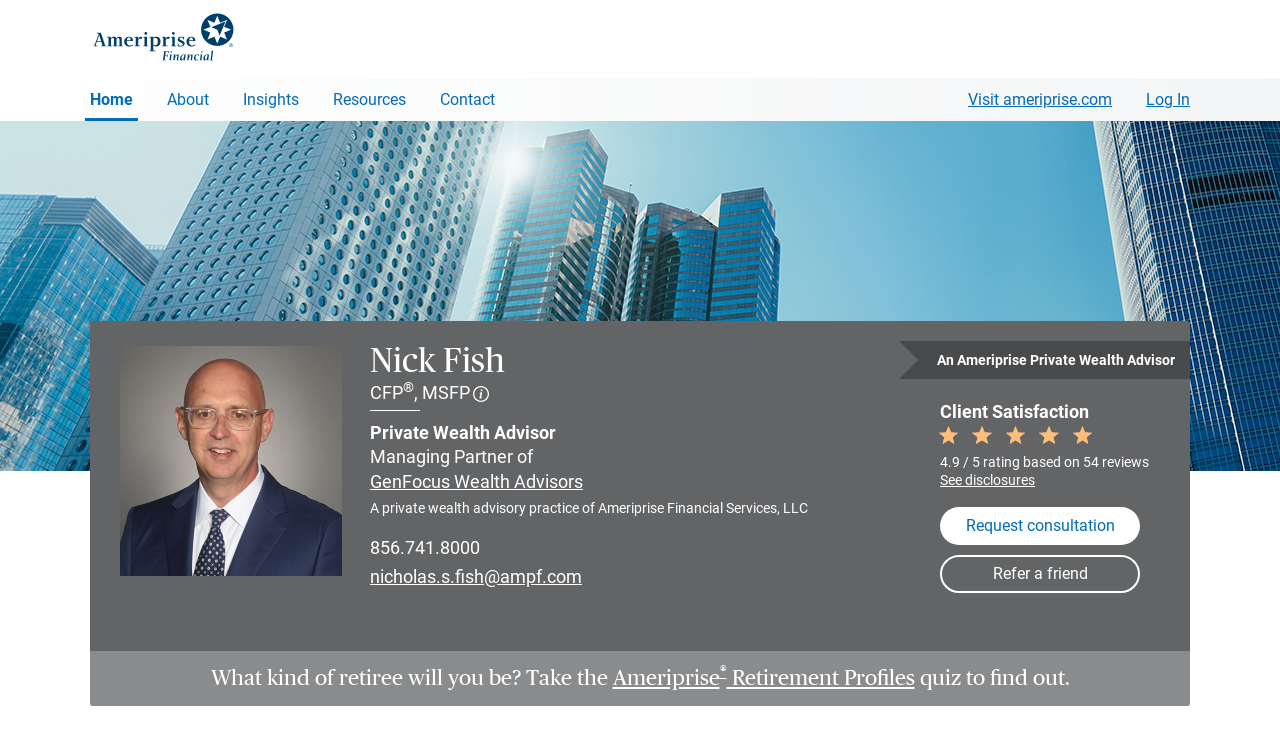

--- FILE ---
content_type: image/svg+xml
request_url: https://cdn.ameriprisecontent.com/cds/alwp/spotlighticons/2023-icons/resized/AMPF_Target_rgb.svg
body_size: 1167
content:
<svg xmlns="http://www.w3.org/2000/svg" xml:space="preserve" id="Outlined_Icons" x="0" y="0" version="1.1" viewBox="0 0 360 360"><style>.st0{fill:#003f6b}</style><switch><foreignObject width="1" height="1" x="0" y="0" requiredExtensions="http://ns.adobe.com/AdobeIllustrator/10.0/"/><g><path d="M171.16 241.81c-29.16 0-52.88-23.72-52.88-52.88s23.72-52.88 52.88-52.88c5.18 0 10.33.77 15.33 2.28l-1.59 5.26a47.5 47.5 0 0 0-13.73-2.04c-26.12 0-47.38 21.25-47.38 47.38s21.25 47.38 47.38 47.38 47.38-21.25 47.38-47.38c0-2.58-.25-5.26-.76-8.18l5.42-.94c.56 3.24.84 6.22.84 9.12-.01 29.16-23.73 52.88-52.89 52.88" class="st0"/><path d="M171.16 303.24c-63.03 0-114.31-51.28-114.31-114.31S108.13 74.62 171.16 74.62c10.98 0 21.9 1.58 32.45 4.7l-1.56 5.27a108.9 108.9 0 0 0-30.89-4.48c-60 0-108.81 48.81-108.81 108.81s48.81 108.81 108.81 108.81 108.81-48.81 108.81-108.81c0-7.06-.7-14.17-2.07-21.15l5.4-1.06c1.44 7.32 2.17 14.79 2.17 22.21 0 63.04-51.28 114.32-114.31 114.32" class="st0"/><path d="M303.23 102.89h-45.95V56.94l-47.56 47.56v42.06l-42.46 42.46 3.89 3.89 42.46-42.46h42.06zm-88.01 42.07v-38.18l36.56-36.56v38.18h38.18l-36.56 36.56z" class="st0"/></g></switch></svg>

--- FILE ---
content_type: image/svg+xml
request_url: https://cdn.ameriprisecontent.com/cds/alwp/spotlighticons/2023-icons/resized/AMPF_Monitor_rgb.svg
body_size: 1039
content:
<svg xmlns="http://www.w3.org/2000/svg" xml:space="preserve" id="Outlined_Icons" x="0" y="0" version="1.1" viewBox="0 0 360 360"><style>.st0{fill:#003f6b}</style><switch><foreignObject width="1" height="1" x="0" y="0" requiredExtensions="http://ns.adobe.com/AdobeIllustrator/10.0/"/><g><path d="M157.24 252.64c-24.6 0-49.19-9.36-67.91-28.09-18.14-18.14-28.13-42.26-28.13-67.91s9.99-49.77 28.13-67.91c37.44-37.45 98.38-37.44 135.83 0 18.14 18.14 28.13 42.26 28.13 67.91s-9.99 49.77-28.13 67.91c-18.73 18.72-43.33 28.09-67.92 28.09m0-186.51c-23.19 0-46.37 8.83-64.02 26.48-17.1 17.1-26.52 39.84-26.52 64.02 0 24.19 9.42 46.92 26.52 64.02 35.3 35.3 92.75 35.3 128.05 0 17.1-17.1 26.52-39.84 26.52-64.02 0-24.19-9.42-46.92-26.52-64.02-17.66-17.65-40.85-26.48-64.03-26.48M279.85 299.34l-58.64-58.63 3.89-3.89 54.75 54.75 11.16-11.17-54.74-54.74 3.89-3.89 58.63 58.63z" class="st0"/><path d="M169.08 148.77h5.5v53.51h-5.5zM140.9 110.99h5.5v91.29h-5.5zM113.73 131.56h5.5v70.72h-5.5zM195.24 110.99h5.5v91.29h-5.5z" class="st0"/></g></switch></svg>